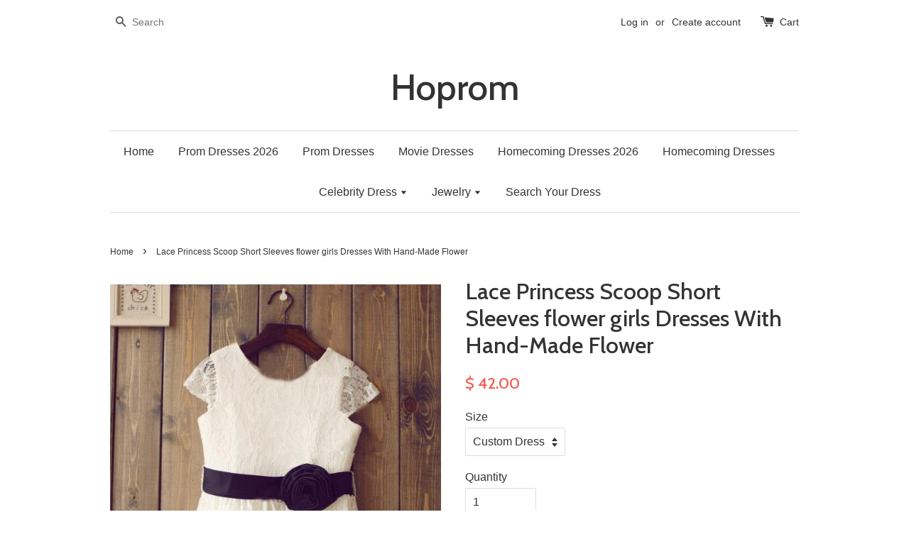

--- FILE ---
content_type: text/html; charset=utf-8
request_url: https://www.hoprom.com/products/lace-princess-scoop-short-sleeves-flower-girls-dresses-with-hand-made-flower
body_size: 16193
content:
<!doctype html>
<!--[if lt IE 7]><html class="no-js lt-ie9 lt-ie8 lt-ie7" lang="en"> <![endif]-->
<!--[if IE 7]><html class="no-js lt-ie9 lt-ie8" lang="en"> <![endif]-->
<!--[if IE 8]><html class="no-js lt-ie9" lang="en"> <![endif]-->
<!--[if IE 9 ]><html class="ie9 no-js"> <![endif]-->
<!--[if (gt IE 9)|!(IE)]><!--> <html class="no-js"> <!--<![endif]-->
<head>

  <!-- Basic page needs ================================================== -->
  <meta charset="utf-8">
  <meta http-equiv="X-UA-Compatible" content="IE=edge,chrome=1">

  

  <!-- Title and description ================================================== -->
  <title>
  Lace Princess Scoop Short Sleeves flower girls Dresses With Hand-Made  &ndash; Hoprom
  </title>

  
  <meta name="description" content="Dear friends, We offer the standard size or customized size for dresses.For the orders with the standard size, please check our size chart carefully.This dress could be custom made, there are no extra cost to do custom size or color.Custom-made Dress Need Size:1.Full Bust:=____________ inches.2.Waist: =_______________ ">
  

  <!-- Social meta ================================================== -->
  

  <meta property="og:type" content="product">
  <meta property="og:title" content="Lace Princess Scoop Short Sleeves flower girls Dresses With Hand-Made Flower">
  <meta property="og:url" content="https://www.hoprom.com/products/lace-princess-scoop-short-sleeves-flower-girls-dresses-with-hand-made-flower">
  
  <meta property="og:image" content="http://www.hoprom.com/cdn/shop/products/fg_1238_grande.jpg?v=1571439164">
  <meta property="og:image:secure_url" content="https://www.hoprom.com/cdn/shop/products/fg_1238_grande.jpg?v=1571439164">
  
  <meta property="og:image" content="http://www.hoprom.com/cdn/shop/products/fg_1238.1_grande.jpg?v=1571439164">
  <meta property="og:image:secure_url" content="https://www.hoprom.com/cdn/shop/products/fg_1238.1_grande.jpg?v=1571439164">
  
  <meta property="og:image" content="http://www.hoprom.com/cdn/shop/products/dress_measure_e4821b78-46b8-455c-bce5-af1f8681fd5d_grande.jpg?v=1571439164">
  <meta property="og:image:secure_url" content="https://www.hoprom.com/cdn/shop/products/dress_measure_e4821b78-46b8-455c-bce5-af1f8681fd5d_grande.jpg?v=1571439164">
  
  <meta property="og:price:amount" content="42.00">
  <meta property="og:price:currency" content="USD">


  <meta property="og:description" content="Dear friends, We offer the standard size or customized size for dresses.For the orders with the standard size, please check our size chart carefully.This dress could be custom made, there are no extra cost to do custom size or color.Custom-made Dress Need Size:1.Full Bust:=____________ inches.2.Waist: =_______________ ">

<meta property="og:site_name" content="Hoprom">



<meta name="twitter:card" content="summary">




  <meta name="twitter:title" content="Lace Princess Scoop Short Sleeves flower girls Dresses With Hand-Made Flower">
  <meta name="twitter:description" content="Dear friends, We offer the standard size or customized size for dresses.For the orders with the standard size, please check our size chart carefully.This dress could be custom made, there are no extra cost to do custom size or color.Custom-made Dress Need Size:1.Full Bust:=____________ inches.2.Waist: =_______________ inches.3.Hips: = ________________ inches.4.Height">
  <meta name="twitter:image" content="https://www.hoprom.com/cdn/shop/products/fg_1238_medium.jpg?v=1571439164">
  <meta name="twitter:image:width" content="240">
  <meta name="twitter:image:height" content="240">



  <!-- Helpers ================================================== -->
  <link rel="canonical" href="https://www.hoprom.com/products/lace-princess-scoop-short-sleeves-flower-girls-dresses-with-hand-made-flower">
  <meta name="viewport" content="width=device-width,initial-scale=1">
  <meta name="theme-color" content="#f45b4f">

  <!-- CSS ================================================== -->
  <link href="//www.hoprom.com/cdn/shop/t/1/assets/timber.scss.css?v=59741138635541961901720485689" rel="stylesheet" type="text/css" media="all" />
  <link href="//www.hoprom.com/cdn/shop/t/1/assets/theme.scss.css?v=180715449058711259961720485689" rel="stylesheet" type="text/css" media="all" />

  

  
    
    
    <link href="//fonts.googleapis.com/css?family=Cabin:500" rel="stylesheet" type="text/css" media="all" />
  




  <!-- Header hook for plugins ================================================== -->
  <script>window.performance && window.performance.mark && window.performance.mark('shopify.content_for_header.start');</script><meta id="shopify-digital-wallet" name="shopify-digital-wallet" content="/11223268/digital_wallets/dialog">
<link rel="alternate" type="application/json+oembed" href="https://www.hoprom.com/products/lace-princess-scoop-short-sleeves-flower-girls-dresses-with-hand-made-flower.oembed">
<script async="async" src="/checkouts/internal/preloads.js?locale=en-US"></script>
<script id="shopify-features" type="application/json">{"accessToken":"8dfd3f3b2ab160a58222d803d6fac73c","betas":["rich-media-storefront-analytics"],"domain":"www.hoprom.com","predictiveSearch":true,"shopId":11223268,"locale":"en"}</script>
<script>var Shopify = Shopify || {};
Shopify.shop = "hoprom.myshopify.com";
Shopify.locale = "en";
Shopify.currency = {"active":"USD","rate":"1.0"};
Shopify.country = "US";
Shopify.theme = {"name":"launchpad-star","id":84442563,"schema_name":null,"schema_version":null,"theme_store_id":null,"role":"main"};
Shopify.theme.handle = "null";
Shopify.theme.style = {"id":null,"handle":null};
Shopify.cdnHost = "www.hoprom.com/cdn";
Shopify.routes = Shopify.routes || {};
Shopify.routes.root = "/";</script>
<script type="module">!function(o){(o.Shopify=o.Shopify||{}).modules=!0}(window);</script>
<script>!function(o){function n(){var o=[];function n(){o.push(Array.prototype.slice.apply(arguments))}return n.q=o,n}var t=o.Shopify=o.Shopify||{};t.loadFeatures=n(),t.autoloadFeatures=n()}(window);</script>
<script id="shop-js-analytics" type="application/json">{"pageType":"product"}</script>
<script defer="defer" async type="module" src="//www.hoprom.com/cdn/shopifycloud/shop-js/modules/v2/client.init-shop-cart-sync_CG-L-Qzi.en.esm.js"></script>
<script defer="defer" async type="module" src="//www.hoprom.com/cdn/shopifycloud/shop-js/modules/v2/chunk.common_B8yXDTDb.esm.js"></script>
<script type="module">
  await import("//www.hoprom.com/cdn/shopifycloud/shop-js/modules/v2/client.init-shop-cart-sync_CG-L-Qzi.en.esm.js");
await import("//www.hoprom.com/cdn/shopifycloud/shop-js/modules/v2/chunk.common_B8yXDTDb.esm.js");

  window.Shopify.SignInWithShop?.initShopCartSync?.({"fedCMEnabled":true,"windoidEnabled":true});

</script>
<script>(function() {
  var isLoaded = false;
  function asyncLoad() {
    if (isLoaded) return;
    isLoaded = true;
    var urls = ["\/\/staticw2.yotpo.com\/pEnoTSVdn2r6UtcMyHw1ZVfawbgHm782fwO6aoZF\/widget.js?shop=hoprom.myshopify.com"];
    for (var i = 0; i < urls.length; i++) {
      var s = document.createElement('script');
      s.type = 'text/javascript';
      s.async = true;
      s.src = urls[i];
      var x = document.getElementsByTagName('script')[0];
      x.parentNode.insertBefore(s, x);
    }
  };
  if(window.attachEvent) {
    window.attachEvent('onload', asyncLoad);
  } else {
    window.addEventListener('load', asyncLoad, false);
  }
})();</script>
<script id="__st">var __st={"a":11223268,"offset":-28800,"reqid":"b7d15701-6c3f-4c2a-91d3-86c1732bc642-1768235725","pageurl":"www.hoprom.com\/products\/lace-princess-scoop-short-sleeves-flower-girls-dresses-with-hand-made-flower","u":"cdc768adc5f1","p":"product","rtyp":"product","rid":774621626414};</script>
<script>window.ShopifyPaypalV4VisibilityTracking = true;</script>
<script id="captcha-bootstrap">!function(){'use strict';const t='contact',e='account',n='new_comment',o=[[t,t],['blogs',n],['comments',n],[t,'customer']],c=[[e,'customer_login'],[e,'guest_login'],[e,'recover_customer_password'],[e,'create_customer']],r=t=>t.map((([t,e])=>`form[action*='/${t}']:not([data-nocaptcha='true']) input[name='form_type'][value='${e}']`)).join(','),a=t=>()=>t?[...document.querySelectorAll(t)].map((t=>t.form)):[];function s(){const t=[...o],e=r(t);return a(e)}const i='password',u='form_key',d=['recaptcha-v3-token','g-recaptcha-response','h-captcha-response',i],f=()=>{try{return window.sessionStorage}catch{return}},m='__shopify_v',_=t=>t.elements[u];function p(t,e,n=!1){try{const o=window.sessionStorage,c=JSON.parse(o.getItem(e)),{data:r}=function(t){const{data:e,action:n}=t;return t[m]||n?{data:e,action:n}:{data:t,action:n}}(c);for(const[e,n]of Object.entries(r))t.elements[e]&&(t.elements[e].value=n);n&&o.removeItem(e)}catch(o){console.error('form repopulation failed',{error:o})}}const l='form_type',E='cptcha';function T(t){t.dataset[E]=!0}const w=window,h=w.document,L='Shopify',v='ce_forms',y='captcha';let A=!1;((t,e)=>{const n=(g='f06e6c50-85a8-45c8-87d0-21a2b65856fe',I='https://cdn.shopify.com/shopifycloud/storefront-forms-hcaptcha/ce_storefront_forms_captcha_hcaptcha.v1.5.2.iife.js',D={infoText:'Protected by hCaptcha',privacyText:'Privacy',termsText:'Terms'},(t,e,n)=>{const o=w[L][v],c=o.bindForm;if(c)return c(t,g,e,D).then(n);var r;o.q.push([[t,g,e,D],n]),r=I,A||(h.body.append(Object.assign(h.createElement('script'),{id:'captcha-provider',async:!0,src:r})),A=!0)});var g,I,D;w[L]=w[L]||{},w[L][v]=w[L][v]||{},w[L][v].q=[],w[L][y]=w[L][y]||{},w[L][y].protect=function(t,e){n(t,void 0,e),T(t)},Object.freeze(w[L][y]),function(t,e,n,w,h,L){const[v,y,A,g]=function(t,e,n){const i=e?o:[],u=t?c:[],d=[...i,...u],f=r(d),m=r(i),_=r(d.filter((([t,e])=>n.includes(e))));return[a(f),a(m),a(_),s()]}(w,h,L),I=t=>{const e=t.target;return e instanceof HTMLFormElement?e:e&&e.form},D=t=>v().includes(t);t.addEventListener('submit',(t=>{const e=I(t);if(!e)return;const n=D(e)&&!e.dataset.hcaptchaBound&&!e.dataset.recaptchaBound,o=_(e),c=g().includes(e)&&(!o||!o.value);(n||c)&&t.preventDefault(),c&&!n&&(function(t){try{if(!f())return;!function(t){const e=f();if(!e)return;const n=_(t);if(!n)return;const o=n.value;o&&e.removeItem(o)}(t);const e=Array.from(Array(32),(()=>Math.random().toString(36)[2])).join('');!function(t,e){_(t)||t.append(Object.assign(document.createElement('input'),{type:'hidden',name:u})),t.elements[u].value=e}(t,e),function(t,e){const n=f();if(!n)return;const o=[...t.querySelectorAll(`input[type='${i}']`)].map((({name:t})=>t)),c=[...d,...o],r={};for(const[a,s]of new FormData(t).entries())c.includes(a)||(r[a]=s);n.setItem(e,JSON.stringify({[m]:1,action:t.action,data:r}))}(t,e)}catch(e){console.error('failed to persist form',e)}}(e),e.submit())}));const S=(t,e)=>{t&&!t.dataset[E]&&(n(t,e.some((e=>e===t))),T(t))};for(const o of['focusin','change'])t.addEventListener(o,(t=>{const e=I(t);D(e)&&S(e,y())}));const B=e.get('form_key'),M=e.get(l),P=B&&M;t.addEventListener('DOMContentLoaded',(()=>{const t=y();if(P)for(const e of t)e.elements[l].value===M&&p(e,B);[...new Set([...A(),...v().filter((t=>'true'===t.dataset.shopifyCaptcha))])].forEach((e=>S(e,t)))}))}(h,new URLSearchParams(w.location.search),n,t,e,['guest_login'])})(!0,!0)}();</script>
<script integrity="sha256-4kQ18oKyAcykRKYeNunJcIwy7WH5gtpwJnB7kiuLZ1E=" data-source-attribution="shopify.loadfeatures" defer="defer" src="//www.hoprom.com/cdn/shopifycloud/storefront/assets/storefront/load_feature-a0a9edcb.js" crossorigin="anonymous"></script>
<script data-source-attribution="shopify.dynamic_checkout.dynamic.init">var Shopify=Shopify||{};Shopify.PaymentButton=Shopify.PaymentButton||{isStorefrontPortableWallets:!0,init:function(){window.Shopify.PaymentButton.init=function(){};var t=document.createElement("script");t.src="https://www.hoprom.com/cdn/shopifycloud/portable-wallets/latest/portable-wallets.en.js",t.type="module",document.head.appendChild(t)}};
</script>
<script data-source-attribution="shopify.dynamic_checkout.buyer_consent">
  function portableWalletsHideBuyerConsent(e){var t=document.getElementById("shopify-buyer-consent"),n=document.getElementById("shopify-subscription-policy-button");t&&n&&(t.classList.add("hidden"),t.setAttribute("aria-hidden","true"),n.removeEventListener("click",e))}function portableWalletsShowBuyerConsent(e){var t=document.getElementById("shopify-buyer-consent"),n=document.getElementById("shopify-subscription-policy-button");t&&n&&(t.classList.remove("hidden"),t.removeAttribute("aria-hidden"),n.addEventListener("click",e))}window.Shopify?.PaymentButton&&(window.Shopify.PaymentButton.hideBuyerConsent=portableWalletsHideBuyerConsent,window.Shopify.PaymentButton.showBuyerConsent=portableWalletsShowBuyerConsent);
</script>
<script data-source-attribution="shopify.dynamic_checkout.cart.bootstrap">document.addEventListener("DOMContentLoaded",(function(){function t(){return document.querySelector("shopify-accelerated-checkout-cart, shopify-accelerated-checkout")}if(t())Shopify.PaymentButton.init();else{new MutationObserver((function(e,n){t()&&(Shopify.PaymentButton.init(),n.disconnect())})).observe(document.body,{childList:!0,subtree:!0})}}));
</script>

<script>window.performance && window.performance.mark && window.performance.mark('shopify.content_for_header.end');</script>

  

<!--[if lt IE 9]>
<script src="//cdnjs.cloudflare.com/ajax/libs/html5shiv/3.7.2/html5shiv.min.js" type="text/javascript"></script>
<script src="//www.hoprom.com/cdn/shop/t/1/assets/respond.min.js?v=52248677837542619231452435461" type="text/javascript"></script>
<link href="//www.hoprom.com/cdn/shop/t/1/assets/respond-proxy.html" id="respond-proxy" rel="respond-proxy" />
<link href="//www.hoprom.com/search?q=6e3782f61a209f2b77c8c7a1a0292884" id="respond-redirect" rel="respond-redirect" />
<script src="//www.hoprom.com/search?q=6e3782f61a209f2b77c8c7a1a0292884" type="text/javascript"></script>
<![endif]-->



  <script src="//ajax.googleapis.com/ajax/libs/jquery/1.11.0/jquery.min.js" type="text/javascript"></script>
  <script src="//www.hoprom.com/cdn/shop/t/1/assets/modernizr.min.js?v=26620055551102246001452435460" type="text/javascript"></script>

  
  

<!-- BEGIN app block: shopify://apps/king-product-options-variant/blocks/app-embed/ce104259-52b1-4720-9ecf-76b34cae0401 -->
    
        <!-- BEGIN app snippet: option.v1 --><link href="//cdn.shopify.com/extensions/019b4e43-a383-7f0c-979c-7303d462adcd/king-product-options-variant-70/assets/ymq-option.css" rel="stylesheet" type="text/css" media="all" />
<link async href='https://option.ymq.cool/option/bottom.css' rel='stylesheet'> 
<style id="ymq-jsstyle"></style>
<script data-asyncLoad='asyncLoad' data-mbAt2ktK3Dmszf6K="mbAt2ktK3Dmszf6K">
    window.best_option = window.best_option || {}; 

    best_option.shop = `hoprom.myshopify.com`; 

    best_option.page = `product`; 

    best_option.ymq_option_branding = {}; 
      
        best_option.ymq_option_branding = {"button":{"--button-background-checked-color":"#000000","--button-background-color":"#FFFFFF","--button-background-disabled-color":"#FFFFFF","--button-border-checked-color":"#000000","--button-border-color":"#000000","--button-border-disabled-color":"#000000","--button-font-checked-color":"#FFFFFF","--button-font-disabled-color":"#cccccc","--button-font-color":"#000000","--button-border-radius":"4","--button-font-size":"16","--button-line-height":"20","--button-margin-l-r":"4","--button-margin-u-d":"4","--button-padding-l-r":"16","--button-padding-u-d":"10"},"radio":{"--radio-border-color":"#BBC1E1","--radio-border-checked-color":"#BBC1E1","--radio-border-disabled-color":"#BBC1E1","--radio-border-hover-color":"#BBC1E1","--radio-background-color":"#FFFFFF","--radio-background-checked-color":"#275EFE","--radio-background-disabled-color":"#E1E6F9","--radio-background-hover-color":"#FFFFFF","--radio-inner-color":"#E1E6F9","--radio-inner-checked-color":"#FFFFFF","--radio-inner-disabled-color":"#FFFFFF"},"input":{"--input-background-checked-color":"#FFFFFF","--input-background-color":"#FFFFFF","--input-border-checked-color":"#000000","--input-border-color":"#717171","--input-font-checked-color":"#000000","--input-font-color":"#000000","--input-border-radius":"4","--input-font-size":"14","--input-padding-l-r":"16","--input-padding-u-d":"9","--input-width":"100","--input-max-width":"400"},"select":{"--select-border-color":"#000000","--select-border-checked-color":"#000000","--select-background-color":"#FFFFFF","--select-background-checked-color":"#FFFFFF","--select-font-color":"#000000","--select-font-checked-color":"#000000","--select-option-background-color":"#FFFFFF","--select-option-background-checked-color":"#F5F9FF","--select-option-background-disabled-color":"#FFFFFF","--select-option-font-color":"#000000","--select-option-font-checked-color":"#000000","--select-option-font-disabled-color":"#CCCCCC","--select-padding-u-d":"9","--select-padding-l-r":"16","--select-option-padding-u-d":"9","--select-option-padding-l-r":"16","--select-width":"100","--select-max-width":"400","--select-font-size":"14","--select-border-radius":"0"},"multiple":{"--multiple-background-color":"#F5F9FF","--multiple-font-color":"#000000","--multiple-padding-u-d":"2","--multiple-padding-l-r":"8","--multiple-font-size":"12","--multiple-border-radius":"0"},"img":{"--img-border-color":"#E1E1E1","--img-border-checked-color":"#000000","--img-border-disabled-color":"#000000","--img-width":"50","--img-height":"50","--img-margin-u-d":"2","--img-margin-l-r":"2","--img-border-radius":"4"},"upload":{"--upload-background-color":"#409EFF","--upload-font-color":"#FFFFFF","--upload-border-color":"#409EFF","--upload-padding-u-d":"12","--upload-padding-l-r":"20","--upload-font-size":"12","--upload-border-radius":"4"},"cart":{"--cart-border-color":"#000000","--buy-border-color":"#000000","--cart-border-hover-color":"#000000","--buy-border-hover-color":"#000000","--cart-background-color":"#000000","--buy-background-color":"#000000","--cart-background-hover-color":"#000000","--buy-background-hover-color":"#000000","--cart-font-color":"#FFFFFF","--buy-font-color":"#FFFFFF","--cart-font-hover-color":"#FFFFFF","--buy-font-hover-color":"#FFFFFF","--cart-padding-u-d":"12","--cart-padding-l-r":"16","--buy-padding-u-d":"12","--buy-padding-l-r":"16","--cart-margin-u-d":"4","--cart-margin-l-r":"0","--buy-margin-u-d":"4","--buy-margin-l-r":"0","--cart-width":"100","--cart-max-width":"800","--buy-width":"100","--buy-max-width":"800","--cart-font-size":"14","--cart-border-radius":"0","--buy-font-size":"14","--buy-border-radius":"0"},"quantity":{"--quantity-border-color":"#A6A3A3","--quantity-font-color":"#000000","--quantity-background-color":"#FFFFFF","--quantity-width":"150","--quantity-height":"40","--quantity-font-size":"14","--quantity-border-radius":"0"},"global":{"--global-title-color":"#000000","--global-help-color":"#000000","--global-error-color":"#DC3545","--global-title-font-size":"14","--global-help-font-size":"12","--global-error-font-size":"12","--global-margin-top":"0","--global-margin-bottom":"20","--global-margin-left":"0","--global-margin-right":"0","--global-title-margin-top":"0","--global-title-margin-bottom":"5","--global-title-margin-left":"0","--global-title-margin-right":"0","--global-help-margin-top":"5","--global-help-margin-bottom":"0","--global-help-margin-left":"0","--global-help-margin-right":"0","--global-error-margin-top":"5","--global-error-margin-bottom":"0","--global-error-margin-left":"0","--global-error-margin-right":"0"},"discount":{"--new-discount-normal-color":"#1878B9","--new-discount-error-color":"#E22120","--new-discount-layout":"flex-end"},"lan":{"require":"This is a required field.","email":"Please enter a valid email address.","phone":"Please enter the correct phone.","number":"Please enter an number.","integer":"Please enter an integer.","min_char":"Please enter no less than %s characters.","max_char":"Please enter no more than %s characters.","max_s":"Please choose less than %s options.","min_s":"Please choose more than %s options.","total_s":"Please choose %s options.","min":"Please enter no less than %s.","max":"Please enter no more than %s.","currency":"USD","sold_out":"sold out","please_choose":"Please choose","add_to_cart":"ADD TO CART","buy_it_now":"BUY IT NOW","add_price_text":"Selection will add %s to the price","discount_code":"Discount code","application":"Apply","discount_error1":"Enter a valid discount code","discount_error2":"discount code isn't valid for the items in your cart"},"price":{"--price-border-color":"#000000","--price-background-color":"#FFFFFF","--price-font-color":"#000000","--price-price-font-color":"#03de90","--price-padding-u-d":"9","--price-padding-l-r":"16","--price-width":"100","--price-max-width":"400","--price-font-size":"14","--price-border-radius":"0"},"extra":{"is_show":"0","plan":"0","quantity-box":"0","price-value":"3,4,15,6,16,7","variant-original-margin-bottom":"15","strong-dorp-down":0,"radio-unchecked":1,"close-cart-rate":1,"automic-swatch-ajax":1,"img-option-bigger":0,"add-button-reload":1,"version":200,"img_cdn":1,"show_wholesale_pricing_fixed":0,"real-time-upload":1,"buy-now-new":1,"option_value_split":", ","form-box-new":1,"open-theme-ajax-cart":1,"open-theme-buy-now":1,"condition-not-free":1,"value-qty-not-free":1}}; 
     
        
    best_option.product = {"id":774621626414,"title":"Lace Princess Scoop Short Sleeves flower girls Dresses With Hand-Made Flower","handle":"lace-princess-scoop-short-sleeves-flower-girls-dresses-with-hand-made-flower","description":"\u003cp\u003e\u003cbr\u003eDear friends, We offer the standard size or customized size for dresses.\u003cbr\u003e\u003cbr\u003eFor the orders with the standard size, please check our size chart carefully.\u003cbr\u003e\u003cbr\u003eThis dress could be custom made, there are no extra cost to do custom size or color.\u003cbr\u003e\u003cbr\u003eCustom-made Dress Need Size:\u003cbr\u003e\u003cbr\u003e1.Full Bust:=____________ inches.\u003cbr\u003e\u003cbr\u003e2.Waist: =_______________ inches.\u003cbr\u003e\u003cbr\u003e3.Hips: = ________________ inches.\u003cbr\u003e\u003cbr\u003e4.Height head to floor (without shoes):=_________ inches\u003c\/p\u003e","published_at":"2016-01-23T05:14:00-08:00","created_at":"2018-08-16T18:10:29-07:00","vendor":"Hoprom","type":"dresses","tags":["Flower Girl Dress","Flower Girl Dresses"],"price":4200,"price_min":4200,"price_max":4200,"available":true,"price_varies":false,"compare_at_price":null,"compare_at_price_min":0,"compare_at_price_max":0,"compare_at_price_varies":false,"variants":[{"id":8320765624366,"title":"Custom Dress","option1":"Custom Dress","option2":null,"option3":null,"sku":"","requires_shipping":true,"taxable":false,"featured_image":null,"available":true,"name":"Lace Princess Scoop Short Sleeves flower girls Dresses With Hand-Made Flower - Custom Dress","public_title":"Custom Dress","options":["Custom Dress"],"price":4200,"weight":0,"compare_at_price":null,"inventory_quantity":1,"inventory_management":null,"inventory_policy":"deny","barcode":"","requires_selling_plan":false,"selling_plan_allocations":[]},{"id":8320765657134,"title":"T3","option1":"T3","option2":null,"option3":null,"sku":"","requires_shipping":true,"taxable":true,"featured_image":null,"available":true,"name":"Lace Princess Scoop Short Sleeves flower girls Dresses With Hand-Made Flower - T3","public_title":"T3","options":["T3"],"price":4200,"weight":0,"compare_at_price":null,"inventory_quantity":1,"inventory_management":null,"inventory_policy":"deny","barcode":"","requires_selling_plan":false,"selling_plan_allocations":[]},{"id":8320765689902,"title":"T4","option1":"T4","option2":null,"option3":null,"sku":"","requires_shipping":true,"taxable":true,"featured_image":null,"available":true,"name":"Lace Princess Scoop Short Sleeves flower girls Dresses With Hand-Made Flower - T4","public_title":"T4","options":["T4"],"price":4200,"weight":0,"compare_at_price":null,"inventory_quantity":1,"inventory_management":null,"inventory_policy":"deny","barcode":"","requires_selling_plan":false,"selling_plan_allocations":[]},{"id":8320765722670,"title":"T5","option1":"T5","option2":null,"option3":null,"sku":"","requires_shipping":true,"taxable":true,"featured_image":null,"available":true,"name":"Lace Princess Scoop Short Sleeves flower girls Dresses With Hand-Made Flower - T5","public_title":"T5","options":["T5"],"price":4200,"weight":0,"compare_at_price":null,"inventory_quantity":1,"inventory_management":null,"inventory_policy":"deny","barcode":"","requires_selling_plan":false,"selling_plan_allocations":[]},{"id":8320765755438,"title":"T6","option1":"T6","option2":null,"option3":null,"sku":"","requires_shipping":true,"taxable":true,"featured_image":null,"available":true,"name":"Lace Princess Scoop Short Sleeves flower girls Dresses With Hand-Made Flower - T6","public_title":"T6","options":["T6"],"price":4200,"weight":0,"compare_at_price":null,"inventory_quantity":1,"inventory_management":null,"inventory_policy":"deny","barcode":"","requires_selling_plan":false,"selling_plan_allocations":[]},{"id":8320765788206,"title":"T7","option1":"T7","option2":null,"option3":null,"sku":"","requires_shipping":true,"taxable":true,"featured_image":null,"available":true,"name":"Lace Princess Scoop Short Sleeves flower girls Dresses With Hand-Made Flower - T7","public_title":"T7","options":["T7"],"price":4200,"weight":0,"compare_at_price":null,"inventory_quantity":1,"inventory_management":null,"inventory_policy":"deny","barcode":"","requires_selling_plan":false,"selling_plan_allocations":[]},{"id":8320765820974,"title":"T8","option1":"T8","option2":null,"option3":null,"sku":"","requires_shipping":true,"taxable":true,"featured_image":null,"available":true,"name":"Lace Princess Scoop Short Sleeves flower girls Dresses With Hand-Made Flower - T8","public_title":"T8","options":["T8"],"price":4200,"weight":0,"compare_at_price":null,"inventory_quantity":1,"inventory_management":null,"inventory_policy":"deny","barcode":"","requires_selling_plan":false,"selling_plan_allocations":[]},{"id":8320765853742,"title":"T9","option1":"T9","option2":null,"option3":null,"sku":"","requires_shipping":true,"taxable":true,"featured_image":null,"available":true,"name":"Lace Princess Scoop Short Sleeves flower girls Dresses With Hand-Made Flower - T9","public_title":"T9","options":["T9"],"price":4200,"weight":0,"compare_at_price":null,"inventory_quantity":1,"inventory_management":null,"inventory_policy":"deny","barcode":"","requires_selling_plan":false,"selling_plan_allocations":[]},{"id":8320765886510,"title":"T10","option1":"T10","option2":null,"option3":null,"sku":"","requires_shipping":true,"taxable":true,"featured_image":null,"available":true,"name":"Lace Princess Scoop Short Sleeves flower girls Dresses With Hand-Made Flower - T10","public_title":"T10","options":["T10"],"price":4200,"weight":0,"compare_at_price":null,"inventory_quantity":1,"inventory_management":null,"inventory_policy":"deny","barcode":"","requires_selling_plan":false,"selling_plan_allocations":[]}],"images":["\/\/www.hoprom.com\/cdn\/shop\/products\/fg_1238.jpg?v=1571439164","\/\/www.hoprom.com\/cdn\/shop\/products\/fg_1238.1.jpg?v=1571439164","\/\/www.hoprom.com\/cdn\/shop\/products\/dress_measure_e4821b78-46b8-455c-bce5-af1f8681fd5d.jpg?v=1571439164"],"featured_image":"\/\/www.hoprom.com\/cdn\/shop\/products\/fg_1238.jpg?v=1571439164","options":["Size"],"media":[{"alt":null,"id":1238746857518,"position":1,"preview_image":{"aspect_ratio":0.735,"height":781,"width":574,"src":"\/\/www.hoprom.com\/cdn\/shop\/products\/fg_1238.jpg?v=1571439164"},"aspect_ratio":0.735,"height":781,"media_type":"image","src":"\/\/www.hoprom.com\/cdn\/shop\/products\/fg_1238.jpg?v=1571439164","width":574},{"alt":null,"id":1238746791982,"position":2,"preview_image":{"aspect_ratio":0.753,"height":761,"width":573,"src":"\/\/www.hoprom.com\/cdn\/shop\/products\/fg_1238.1.jpg?v=1571439164"},"aspect_ratio":0.753,"height":761,"media_type":"image","src":"\/\/www.hoprom.com\/cdn\/shop\/products\/fg_1238.1.jpg?v=1571439164","width":573},{"alt":null,"id":1238746726446,"position":3,"preview_image":{"aspect_ratio":1.212,"height":656,"width":795,"src":"\/\/www.hoprom.com\/cdn\/shop\/products\/dress_measure_e4821b78-46b8-455c-bce5-af1f8681fd5d.jpg?v=1571439164"},"aspect_ratio":1.212,"height":656,"media_type":"image","src":"\/\/www.hoprom.com\/cdn\/shop\/products\/dress_measure_e4821b78-46b8-455c-bce5-af1f8681fd5d.jpg?v=1571439164","width":795}],"requires_selling_plan":false,"selling_plan_groups":[],"content":"\u003cp\u003e\u003cbr\u003eDear friends, We offer the standard size or customized size for dresses.\u003cbr\u003e\u003cbr\u003eFor the orders with the standard size, please check our size chart carefully.\u003cbr\u003e\u003cbr\u003eThis dress could be custom made, there are no extra cost to do custom size or color.\u003cbr\u003e\u003cbr\u003eCustom-made Dress Need Size:\u003cbr\u003e\u003cbr\u003e1.Full Bust:=____________ inches.\u003cbr\u003e\u003cbr\u003e2.Waist: =_______________ inches.\u003cbr\u003e\u003cbr\u003e3.Hips: = ________________ inches.\u003cbr\u003e\u003cbr\u003e4.Height head to floor (without shoes):=_________ inches\u003c\/p\u003e"}; 

    best_option.ymq_has_only_default_variant = true; 
     
        best_option.ymq_has_only_default_variant = false; 
     

    
        best_option.ymq_status = {}; 
         

        best_option.ymq_variantjson = {}; 
         

        best_option.ymq_option_data = {}; 
        

        best_option.ymq_option_condition = {}; 
         
            
    


    best_option.product_collections = {};
    
        best_option.product_collections[34318811182] = {"id":34318811182,"handle":"flower-girl-dresses","updated_at":"2024-03-20T11:58:07-07:00","published_at":"2018-08-13T22:49:52-07:00","sort_order":"best-selling","template_suffix":null,"published_scope":"web","title":"Flower Girl Dresses","body_html":"\u003ci data-bm=\"49\"\u003e\u003ci class=\"01\"\u003eShop for flower girl dresses, thousands\u003c\/i\u003e\u003cspan\u003e \u003c\/span\u003e\u003ci class=\"01\"\u003eof\u003c\/i\u003e\u003cspan\u003e \u003c\/span\u003e\u003ci class=\"01\"\u003eunique\u003c\/i\u003e\u003cspan\u003e \u003c\/span\u003e\u003ci class=\"01\"\u003eoptions\u003c\/i\u003e\u003cspan\u003e \u003c\/span\u003e\u003ci class=\"01\"\u003eto\u003c\/i\u003e\u003cspan\u003e \u003c\/span\u003e\u003ci class=\"01 hover_target\"\u003echoose, at reasonable prices.\u003c\/i\u003e\u003c\/i\u003e"};
    


    best_option.ymq_template_options = {};
    best_option.ymq_option_template = {};
    best_option.ymq_option_template_condition = {}; 
    
    
    

    
        best_option.ymq_option_template_sort = false;
    

    
        best_option.ymq_option_template_sort_before = false;
    
    
    
    best_option.ymq_option_template_c_t = {};
    best_option.ymq_option_template_condition_c_t = {};
    best_option.ymq_option_template_assign_c_t = {};
    
    

    

    
</script>
<script src="https://cdn.shopify.com/extensions/019b4e43-a383-7f0c-979c-7303d462adcd/king-product-options-variant-70/assets/spotlight.js" defer></script>

    <script src="https://cdn.shopify.com/extensions/019b4e43-a383-7f0c-979c-7303d462adcd/king-product-options-variant-70/assets/best-options.js" defer></script>
<!-- END app snippet -->
    


<!-- END app block --><link href="https://monorail-edge.shopifysvc.com" rel="dns-prefetch">
<script>(function(){if ("sendBeacon" in navigator && "performance" in window) {try {var session_token_from_headers = performance.getEntriesByType('navigation')[0].serverTiming.find(x => x.name == '_s').description;} catch {var session_token_from_headers = undefined;}var session_cookie_matches = document.cookie.match(/_shopify_s=([^;]*)/);var session_token_from_cookie = session_cookie_matches && session_cookie_matches.length === 2 ? session_cookie_matches[1] : "";var session_token = session_token_from_headers || session_token_from_cookie || "";function handle_abandonment_event(e) {var entries = performance.getEntries().filter(function(entry) {return /monorail-edge.shopifysvc.com/.test(entry.name);});if (!window.abandonment_tracked && entries.length === 0) {window.abandonment_tracked = true;var currentMs = Date.now();var navigation_start = performance.timing.navigationStart;var payload = {shop_id: 11223268,url: window.location.href,navigation_start,duration: currentMs - navigation_start,session_token,page_type: "product"};window.navigator.sendBeacon("https://monorail-edge.shopifysvc.com/v1/produce", JSON.stringify({schema_id: "online_store_buyer_site_abandonment/1.1",payload: payload,metadata: {event_created_at_ms: currentMs,event_sent_at_ms: currentMs}}));}}window.addEventListener('pagehide', handle_abandonment_event);}}());</script>
<script id="web-pixels-manager-setup">(function e(e,d,r,n,o){if(void 0===o&&(o={}),!Boolean(null===(a=null===(i=window.Shopify)||void 0===i?void 0:i.analytics)||void 0===a?void 0:a.replayQueue)){var i,a;window.Shopify=window.Shopify||{};var t=window.Shopify;t.analytics=t.analytics||{};var s=t.analytics;s.replayQueue=[],s.publish=function(e,d,r){return s.replayQueue.push([e,d,r]),!0};try{self.performance.mark("wpm:start")}catch(e){}var l=function(){var e={modern:/Edge?\/(1{2}[4-9]|1[2-9]\d|[2-9]\d{2}|\d{4,})\.\d+(\.\d+|)|Firefox\/(1{2}[4-9]|1[2-9]\d|[2-9]\d{2}|\d{4,})\.\d+(\.\d+|)|Chrom(ium|e)\/(9{2}|\d{3,})\.\d+(\.\d+|)|(Maci|X1{2}).+ Version\/(15\.\d+|(1[6-9]|[2-9]\d|\d{3,})\.\d+)([,.]\d+|)( \(\w+\)|)( Mobile\/\w+|) Safari\/|Chrome.+OPR\/(9{2}|\d{3,})\.\d+\.\d+|(CPU[ +]OS|iPhone[ +]OS|CPU[ +]iPhone|CPU IPhone OS|CPU iPad OS)[ +]+(15[._]\d+|(1[6-9]|[2-9]\d|\d{3,})[._]\d+)([._]\d+|)|Android:?[ /-](13[3-9]|1[4-9]\d|[2-9]\d{2}|\d{4,})(\.\d+|)(\.\d+|)|Android.+Firefox\/(13[5-9]|1[4-9]\d|[2-9]\d{2}|\d{4,})\.\d+(\.\d+|)|Android.+Chrom(ium|e)\/(13[3-9]|1[4-9]\d|[2-9]\d{2}|\d{4,})\.\d+(\.\d+|)|SamsungBrowser\/([2-9]\d|\d{3,})\.\d+/,legacy:/Edge?\/(1[6-9]|[2-9]\d|\d{3,})\.\d+(\.\d+|)|Firefox\/(5[4-9]|[6-9]\d|\d{3,})\.\d+(\.\d+|)|Chrom(ium|e)\/(5[1-9]|[6-9]\d|\d{3,})\.\d+(\.\d+|)([\d.]+$|.*Safari\/(?![\d.]+ Edge\/[\d.]+$))|(Maci|X1{2}).+ Version\/(10\.\d+|(1[1-9]|[2-9]\d|\d{3,})\.\d+)([,.]\d+|)( \(\w+\)|)( Mobile\/\w+|) Safari\/|Chrome.+OPR\/(3[89]|[4-9]\d|\d{3,})\.\d+\.\d+|(CPU[ +]OS|iPhone[ +]OS|CPU[ +]iPhone|CPU IPhone OS|CPU iPad OS)[ +]+(10[._]\d+|(1[1-9]|[2-9]\d|\d{3,})[._]\d+)([._]\d+|)|Android:?[ /-](13[3-9]|1[4-9]\d|[2-9]\d{2}|\d{4,})(\.\d+|)(\.\d+|)|Mobile Safari.+OPR\/([89]\d|\d{3,})\.\d+\.\d+|Android.+Firefox\/(13[5-9]|1[4-9]\d|[2-9]\d{2}|\d{4,})\.\d+(\.\d+|)|Android.+Chrom(ium|e)\/(13[3-9]|1[4-9]\d|[2-9]\d{2}|\d{4,})\.\d+(\.\d+|)|Android.+(UC? ?Browser|UCWEB|U3)[ /]?(15\.([5-9]|\d{2,})|(1[6-9]|[2-9]\d|\d{3,})\.\d+)\.\d+|SamsungBrowser\/(5\.\d+|([6-9]|\d{2,})\.\d+)|Android.+MQ{2}Browser\/(14(\.(9|\d{2,})|)|(1[5-9]|[2-9]\d|\d{3,})(\.\d+|))(\.\d+|)|K[Aa][Ii]OS\/(3\.\d+|([4-9]|\d{2,})\.\d+)(\.\d+|)/},d=e.modern,r=e.legacy,n=navigator.userAgent;return n.match(d)?"modern":n.match(r)?"legacy":"unknown"}(),u="modern"===l?"modern":"legacy",c=(null!=n?n:{modern:"",legacy:""})[u],f=function(e){return[e.baseUrl,"/wpm","/b",e.hashVersion,"modern"===e.buildTarget?"m":"l",".js"].join("")}({baseUrl:d,hashVersion:r,buildTarget:u}),m=function(e){var d=e.version,r=e.bundleTarget,n=e.surface,o=e.pageUrl,i=e.monorailEndpoint;return{emit:function(e){var a=e.status,t=e.errorMsg,s=(new Date).getTime(),l=JSON.stringify({metadata:{event_sent_at_ms:s},events:[{schema_id:"web_pixels_manager_load/3.1",payload:{version:d,bundle_target:r,page_url:o,status:a,surface:n,error_msg:t},metadata:{event_created_at_ms:s}}]});if(!i)return console&&console.warn&&console.warn("[Web Pixels Manager] No Monorail endpoint provided, skipping logging."),!1;try{return self.navigator.sendBeacon.bind(self.navigator)(i,l)}catch(e){}var u=new XMLHttpRequest;try{return u.open("POST",i,!0),u.setRequestHeader("Content-Type","text/plain"),u.send(l),!0}catch(e){return console&&console.warn&&console.warn("[Web Pixels Manager] Got an unhandled error while logging to Monorail."),!1}}}}({version:r,bundleTarget:l,surface:e.surface,pageUrl:self.location.href,monorailEndpoint:e.monorailEndpoint});try{o.browserTarget=l,function(e){var d=e.src,r=e.async,n=void 0===r||r,o=e.onload,i=e.onerror,a=e.sri,t=e.scriptDataAttributes,s=void 0===t?{}:t,l=document.createElement("script"),u=document.querySelector("head"),c=document.querySelector("body");if(l.async=n,l.src=d,a&&(l.integrity=a,l.crossOrigin="anonymous"),s)for(var f in s)if(Object.prototype.hasOwnProperty.call(s,f))try{l.dataset[f]=s[f]}catch(e){}if(o&&l.addEventListener("load",o),i&&l.addEventListener("error",i),u)u.appendChild(l);else{if(!c)throw new Error("Did not find a head or body element to append the script");c.appendChild(l)}}({src:f,async:!0,onload:function(){if(!function(){var e,d;return Boolean(null===(d=null===(e=window.Shopify)||void 0===e?void 0:e.analytics)||void 0===d?void 0:d.initialized)}()){var d=window.webPixelsManager.init(e)||void 0;if(d){var r=window.Shopify.analytics;r.replayQueue.forEach((function(e){var r=e[0],n=e[1],o=e[2];d.publishCustomEvent(r,n,o)})),r.replayQueue=[],r.publish=d.publishCustomEvent,r.visitor=d.visitor,r.initialized=!0}}},onerror:function(){return m.emit({status:"failed",errorMsg:"".concat(f," has failed to load")})},sri:function(e){var d=/^sha384-[A-Za-z0-9+/=]+$/;return"string"==typeof e&&d.test(e)}(c)?c:"",scriptDataAttributes:o}),m.emit({status:"loading"})}catch(e){m.emit({status:"failed",errorMsg:(null==e?void 0:e.message)||"Unknown error"})}}})({shopId: 11223268,storefrontBaseUrl: "https://www.hoprom.com",extensionsBaseUrl: "https://extensions.shopifycdn.com/cdn/shopifycloud/web-pixels-manager",monorailEndpoint: "https://monorail-edge.shopifysvc.com/unstable/produce_batch",surface: "storefront-renderer",enabledBetaFlags: ["2dca8a86","a0d5f9d2"],webPixelsConfigList: [{"id":"shopify-app-pixel","configuration":"{}","eventPayloadVersion":"v1","runtimeContext":"STRICT","scriptVersion":"0450","apiClientId":"shopify-pixel","type":"APP","privacyPurposes":["ANALYTICS","MARKETING"]},{"id":"shopify-custom-pixel","eventPayloadVersion":"v1","runtimeContext":"LAX","scriptVersion":"0450","apiClientId":"shopify-pixel","type":"CUSTOM","privacyPurposes":["ANALYTICS","MARKETING"]}],isMerchantRequest: false,initData: {"shop":{"name":"Hoprom","paymentSettings":{"currencyCode":"USD"},"myshopifyDomain":"hoprom.myshopify.com","countryCode":"CN","storefrontUrl":"https:\/\/www.hoprom.com"},"customer":null,"cart":null,"checkout":null,"productVariants":[{"price":{"amount":42.0,"currencyCode":"USD"},"product":{"title":"Lace Princess Scoop Short Sleeves flower girls Dresses With Hand-Made Flower","vendor":"Hoprom","id":"774621626414","untranslatedTitle":"Lace Princess Scoop Short Sleeves flower girls Dresses With Hand-Made Flower","url":"\/products\/lace-princess-scoop-short-sleeves-flower-girls-dresses-with-hand-made-flower","type":"dresses"},"id":"8320765624366","image":{"src":"\/\/www.hoprom.com\/cdn\/shop\/products\/fg_1238.jpg?v=1571439164"},"sku":"","title":"Custom Dress","untranslatedTitle":"Custom Dress"},{"price":{"amount":42.0,"currencyCode":"USD"},"product":{"title":"Lace Princess Scoop Short Sleeves flower girls Dresses With Hand-Made Flower","vendor":"Hoprom","id":"774621626414","untranslatedTitle":"Lace Princess Scoop Short Sleeves flower girls Dresses With Hand-Made Flower","url":"\/products\/lace-princess-scoop-short-sleeves-flower-girls-dresses-with-hand-made-flower","type":"dresses"},"id":"8320765657134","image":{"src":"\/\/www.hoprom.com\/cdn\/shop\/products\/fg_1238.jpg?v=1571439164"},"sku":"","title":"T3","untranslatedTitle":"T3"},{"price":{"amount":42.0,"currencyCode":"USD"},"product":{"title":"Lace Princess Scoop Short Sleeves flower girls Dresses With Hand-Made Flower","vendor":"Hoprom","id":"774621626414","untranslatedTitle":"Lace Princess Scoop Short Sleeves flower girls Dresses With Hand-Made Flower","url":"\/products\/lace-princess-scoop-short-sleeves-flower-girls-dresses-with-hand-made-flower","type":"dresses"},"id":"8320765689902","image":{"src":"\/\/www.hoprom.com\/cdn\/shop\/products\/fg_1238.jpg?v=1571439164"},"sku":"","title":"T4","untranslatedTitle":"T4"},{"price":{"amount":42.0,"currencyCode":"USD"},"product":{"title":"Lace Princess Scoop Short Sleeves flower girls Dresses With Hand-Made Flower","vendor":"Hoprom","id":"774621626414","untranslatedTitle":"Lace Princess Scoop Short Sleeves flower girls Dresses With Hand-Made Flower","url":"\/products\/lace-princess-scoop-short-sleeves-flower-girls-dresses-with-hand-made-flower","type":"dresses"},"id":"8320765722670","image":{"src":"\/\/www.hoprom.com\/cdn\/shop\/products\/fg_1238.jpg?v=1571439164"},"sku":"","title":"T5","untranslatedTitle":"T5"},{"price":{"amount":42.0,"currencyCode":"USD"},"product":{"title":"Lace Princess Scoop Short Sleeves flower girls Dresses With Hand-Made Flower","vendor":"Hoprom","id":"774621626414","untranslatedTitle":"Lace Princess Scoop Short Sleeves flower girls Dresses With Hand-Made Flower","url":"\/products\/lace-princess-scoop-short-sleeves-flower-girls-dresses-with-hand-made-flower","type":"dresses"},"id":"8320765755438","image":{"src":"\/\/www.hoprom.com\/cdn\/shop\/products\/fg_1238.jpg?v=1571439164"},"sku":"","title":"T6","untranslatedTitle":"T6"},{"price":{"amount":42.0,"currencyCode":"USD"},"product":{"title":"Lace Princess Scoop Short Sleeves flower girls Dresses With Hand-Made Flower","vendor":"Hoprom","id":"774621626414","untranslatedTitle":"Lace Princess Scoop Short Sleeves flower girls Dresses With Hand-Made Flower","url":"\/products\/lace-princess-scoop-short-sleeves-flower-girls-dresses-with-hand-made-flower","type":"dresses"},"id":"8320765788206","image":{"src":"\/\/www.hoprom.com\/cdn\/shop\/products\/fg_1238.jpg?v=1571439164"},"sku":"","title":"T7","untranslatedTitle":"T7"},{"price":{"amount":42.0,"currencyCode":"USD"},"product":{"title":"Lace Princess Scoop Short Sleeves flower girls Dresses With Hand-Made Flower","vendor":"Hoprom","id":"774621626414","untranslatedTitle":"Lace Princess Scoop Short Sleeves flower girls Dresses With Hand-Made Flower","url":"\/products\/lace-princess-scoop-short-sleeves-flower-girls-dresses-with-hand-made-flower","type":"dresses"},"id":"8320765820974","image":{"src":"\/\/www.hoprom.com\/cdn\/shop\/products\/fg_1238.jpg?v=1571439164"},"sku":"","title":"T8","untranslatedTitle":"T8"},{"price":{"amount":42.0,"currencyCode":"USD"},"product":{"title":"Lace Princess Scoop Short Sleeves flower girls Dresses With Hand-Made Flower","vendor":"Hoprom","id":"774621626414","untranslatedTitle":"Lace Princess Scoop Short Sleeves flower girls Dresses With Hand-Made Flower","url":"\/products\/lace-princess-scoop-short-sleeves-flower-girls-dresses-with-hand-made-flower","type":"dresses"},"id":"8320765853742","image":{"src":"\/\/www.hoprom.com\/cdn\/shop\/products\/fg_1238.jpg?v=1571439164"},"sku":"","title":"T9","untranslatedTitle":"T9"},{"price":{"amount":42.0,"currencyCode":"USD"},"product":{"title":"Lace Princess Scoop Short Sleeves flower girls Dresses With Hand-Made Flower","vendor":"Hoprom","id":"774621626414","untranslatedTitle":"Lace Princess Scoop Short Sleeves flower girls Dresses With Hand-Made Flower","url":"\/products\/lace-princess-scoop-short-sleeves-flower-girls-dresses-with-hand-made-flower","type":"dresses"},"id":"8320765886510","image":{"src":"\/\/www.hoprom.com\/cdn\/shop\/products\/fg_1238.jpg?v=1571439164"},"sku":"","title":"T10","untranslatedTitle":"T10"}],"purchasingCompany":null},},"https://www.hoprom.com/cdn","7cecd0b6w90c54c6cpe92089d5m57a67346",{"modern":"","legacy":""},{"shopId":"11223268","storefrontBaseUrl":"https:\/\/www.hoprom.com","extensionBaseUrl":"https:\/\/extensions.shopifycdn.com\/cdn\/shopifycloud\/web-pixels-manager","surface":"storefront-renderer","enabledBetaFlags":"[\"2dca8a86\", \"a0d5f9d2\"]","isMerchantRequest":"false","hashVersion":"7cecd0b6w90c54c6cpe92089d5m57a67346","publish":"custom","events":"[[\"page_viewed\",{}],[\"product_viewed\",{\"productVariant\":{\"price\":{\"amount\":42.0,\"currencyCode\":\"USD\"},\"product\":{\"title\":\"Lace Princess Scoop Short Sleeves flower girls Dresses With Hand-Made Flower\",\"vendor\":\"Hoprom\",\"id\":\"774621626414\",\"untranslatedTitle\":\"Lace Princess Scoop Short Sleeves flower girls Dresses With Hand-Made Flower\",\"url\":\"\/products\/lace-princess-scoop-short-sleeves-flower-girls-dresses-with-hand-made-flower\",\"type\":\"dresses\"},\"id\":\"8320765624366\",\"image\":{\"src\":\"\/\/www.hoprom.com\/cdn\/shop\/products\/fg_1238.jpg?v=1571439164\"},\"sku\":\"\",\"title\":\"Custom Dress\",\"untranslatedTitle\":\"Custom Dress\"}}]]"});</script><script>
  window.ShopifyAnalytics = window.ShopifyAnalytics || {};
  window.ShopifyAnalytics.meta = window.ShopifyAnalytics.meta || {};
  window.ShopifyAnalytics.meta.currency = 'USD';
  var meta = {"product":{"id":774621626414,"gid":"gid:\/\/shopify\/Product\/774621626414","vendor":"Hoprom","type":"dresses","handle":"lace-princess-scoop-short-sleeves-flower-girls-dresses-with-hand-made-flower","variants":[{"id":8320765624366,"price":4200,"name":"Lace Princess Scoop Short Sleeves flower girls Dresses With Hand-Made Flower - Custom Dress","public_title":"Custom Dress","sku":""},{"id":8320765657134,"price":4200,"name":"Lace Princess Scoop Short Sleeves flower girls Dresses With Hand-Made Flower - T3","public_title":"T3","sku":""},{"id":8320765689902,"price":4200,"name":"Lace Princess Scoop Short Sleeves flower girls Dresses With Hand-Made Flower - T4","public_title":"T4","sku":""},{"id":8320765722670,"price":4200,"name":"Lace Princess Scoop Short Sleeves flower girls Dresses With Hand-Made Flower - T5","public_title":"T5","sku":""},{"id":8320765755438,"price":4200,"name":"Lace Princess Scoop Short Sleeves flower girls Dresses With Hand-Made Flower - T6","public_title":"T6","sku":""},{"id":8320765788206,"price":4200,"name":"Lace Princess Scoop Short Sleeves flower girls Dresses With Hand-Made Flower - T7","public_title":"T7","sku":""},{"id":8320765820974,"price":4200,"name":"Lace Princess Scoop Short Sleeves flower girls Dresses With Hand-Made Flower - T8","public_title":"T8","sku":""},{"id":8320765853742,"price":4200,"name":"Lace Princess Scoop Short Sleeves flower girls Dresses With Hand-Made Flower - T9","public_title":"T9","sku":""},{"id":8320765886510,"price":4200,"name":"Lace Princess Scoop Short Sleeves flower girls Dresses With Hand-Made Flower - T10","public_title":"T10","sku":""}],"remote":false},"page":{"pageType":"product","resourceType":"product","resourceId":774621626414,"requestId":"b7d15701-6c3f-4c2a-91d3-86c1732bc642-1768235725"}};
  for (var attr in meta) {
    window.ShopifyAnalytics.meta[attr] = meta[attr];
  }
</script>
<script class="analytics">
  (function () {
    var customDocumentWrite = function(content) {
      var jquery = null;

      if (window.jQuery) {
        jquery = window.jQuery;
      } else if (window.Checkout && window.Checkout.$) {
        jquery = window.Checkout.$;
      }

      if (jquery) {
        jquery('body').append(content);
      }
    };

    var hasLoggedConversion = function(token) {
      if (token) {
        return document.cookie.indexOf('loggedConversion=' + token) !== -1;
      }
      return false;
    }

    var setCookieIfConversion = function(token) {
      if (token) {
        var twoMonthsFromNow = new Date(Date.now());
        twoMonthsFromNow.setMonth(twoMonthsFromNow.getMonth() + 2);

        document.cookie = 'loggedConversion=' + token + '; expires=' + twoMonthsFromNow;
      }
    }

    var trekkie = window.ShopifyAnalytics.lib = window.trekkie = window.trekkie || [];
    if (trekkie.integrations) {
      return;
    }
    trekkie.methods = [
      'identify',
      'page',
      'ready',
      'track',
      'trackForm',
      'trackLink'
    ];
    trekkie.factory = function(method) {
      return function() {
        var args = Array.prototype.slice.call(arguments);
        args.unshift(method);
        trekkie.push(args);
        return trekkie;
      };
    };
    for (var i = 0; i < trekkie.methods.length; i++) {
      var key = trekkie.methods[i];
      trekkie[key] = trekkie.factory(key);
    }
    trekkie.load = function(config) {
      trekkie.config = config || {};
      trekkie.config.initialDocumentCookie = document.cookie;
      var first = document.getElementsByTagName('script')[0];
      var script = document.createElement('script');
      script.type = 'text/javascript';
      script.onerror = function(e) {
        var scriptFallback = document.createElement('script');
        scriptFallback.type = 'text/javascript';
        scriptFallback.onerror = function(error) {
                var Monorail = {
      produce: function produce(monorailDomain, schemaId, payload) {
        var currentMs = new Date().getTime();
        var event = {
          schema_id: schemaId,
          payload: payload,
          metadata: {
            event_created_at_ms: currentMs,
            event_sent_at_ms: currentMs
          }
        };
        return Monorail.sendRequest("https://" + monorailDomain + "/v1/produce", JSON.stringify(event));
      },
      sendRequest: function sendRequest(endpointUrl, payload) {
        // Try the sendBeacon API
        if (window && window.navigator && typeof window.navigator.sendBeacon === 'function' && typeof window.Blob === 'function' && !Monorail.isIos12()) {
          var blobData = new window.Blob([payload], {
            type: 'text/plain'
          });

          if (window.navigator.sendBeacon(endpointUrl, blobData)) {
            return true;
          } // sendBeacon was not successful

        } // XHR beacon

        var xhr = new XMLHttpRequest();

        try {
          xhr.open('POST', endpointUrl);
          xhr.setRequestHeader('Content-Type', 'text/plain');
          xhr.send(payload);
        } catch (e) {
          console.log(e);
        }

        return false;
      },
      isIos12: function isIos12() {
        return window.navigator.userAgent.lastIndexOf('iPhone; CPU iPhone OS 12_') !== -1 || window.navigator.userAgent.lastIndexOf('iPad; CPU OS 12_') !== -1;
      }
    };
    Monorail.produce('monorail-edge.shopifysvc.com',
      'trekkie_storefront_load_errors/1.1',
      {shop_id: 11223268,
      theme_id: 84442563,
      app_name: "storefront",
      context_url: window.location.href,
      source_url: "//www.hoprom.com/cdn/s/trekkie.storefront.05c509f133afcfb9f2a8aef7ef881fd109f9b92e.min.js"});

        };
        scriptFallback.async = true;
        scriptFallback.src = '//www.hoprom.com/cdn/s/trekkie.storefront.05c509f133afcfb9f2a8aef7ef881fd109f9b92e.min.js';
        first.parentNode.insertBefore(scriptFallback, first);
      };
      script.async = true;
      script.src = '//www.hoprom.com/cdn/s/trekkie.storefront.05c509f133afcfb9f2a8aef7ef881fd109f9b92e.min.js';
      first.parentNode.insertBefore(script, first);
    };
    trekkie.load(
      {"Trekkie":{"appName":"storefront","development":false,"defaultAttributes":{"shopId":11223268,"isMerchantRequest":null,"themeId":84442563,"themeCityHash":"13440380900918192139","contentLanguage":"en","currency":"USD","eventMetadataId":"b933baf6-e540-4558-998f-ef2785c3213f"},"isServerSideCookieWritingEnabled":true,"monorailRegion":"shop_domain","enabledBetaFlags":["65f19447"]},"Session Attribution":{},"S2S":{"facebookCapiEnabled":false,"source":"trekkie-storefront-renderer","apiClientId":580111}}
    );

    var loaded = false;
    trekkie.ready(function() {
      if (loaded) return;
      loaded = true;

      window.ShopifyAnalytics.lib = window.trekkie;

      var originalDocumentWrite = document.write;
      document.write = customDocumentWrite;
      try { window.ShopifyAnalytics.merchantGoogleAnalytics.call(this); } catch(error) {};
      document.write = originalDocumentWrite;

      window.ShopifyAnalytics.lib.page(null,{"pageType":"product","resourceType":"product","resourceId":774621626414,"requestId":"b7d15701-6c3f-4c2a-91d3-86c1732bc642-1768235725","shopifyEmitted":true});

      var match = window.location.pathname.match(/checkouts\/(.+)\/(thank_you|post_purchase)/)
      var token = match? match[1]: undefined;
      if (!hasLoggedConversion(token)) {
        setCookieIfConversion(token);
        window.ShopifyAnalytics.lib.track("Viewed Product",{"currency":"USD","variantId":8320765624366,"productId":774621626414,"productGid":"gid:\/\/shopify\/Product\/774621626414","name":"Lace Princess Scoop Short Sleeves flower girls Dresses With Hand-Made Flower - Custom Dress","price":"42.00","sku":"","brand":"Hoprom","variant":"Custom Dress","category":"dresses","nonInteraction":true,"remote":false},undefined,undefined,{"shopifyEmitted":true});
      window.ShopifyAnalytics.lib.track("monorail:\/\/trekkie_storefront_viewed_product\/1.1",{"currency":"USD","variantId":8320765624366,"productId":774621626414,"productGid":"gid:\/\/shopify\/Product\/774621626414","name":"Lace Princess Scoop Short Sleeves flower girls Dresses With Hand-Made Flower - Custom Dress","price":"42.00","sku":"","brand":"Hoprom","variant":"Custom Dress","category":"dresses","nonInteraction":true,"remote":false,"referer":"https:\/\/www.hoprom.com\/products\/lace-princess-scoop-short-sleeves-flower-girls-dresses-with-hand-made-flower"});
      }
    });


        var eventsListenerScript = document.createElement('script');
        eventsListenerScript.async = true;
        eventsListenerScript.src = "//www.hoprom.com/cdn/shopifycloud/storefront/assets/shop_events_listener-3da45d37.js";
        document.getElementsByTagName('head')[0].appendChild(eventsListenerScript);

})();</script>
<script
  defer
  src="https://www.hoprom.com/cdn/shopifycloud/perf-kit/shopify-perf-kit-3.0.3.min.js"
  data-application="storefront-renderer"
  data-shop-id="11223268"
  data-render-region="gcp-us-central1"
  data-page-type="product"
  data-theme-instance-id="84442563"
  data-theme-name=""
  data-theme-version=""
  data-monorail-region="shop_domain"
  data-resource-timing-sampling-rate="10"
  data-shs="true"
  data-shs-beacon="true"
  data-shs-export-with-fetch="true"
  data-shs-logs-sample-rate="1"
  data-shs-beacon-endpoint="https://www.hoprom.com/api/collect"
></script>
</head>

<body id="lace-princess-scoop-short-sleeves-flower-girls-dresses-with-hand-made" class="template-product" >

  <div class="header-bar">
  <div class="wrapper medium-down--hide">
    <div class="large--display-table">

      <div class="header-bar__left large--display-table-cell">

        

        

        
          
            <div class="header-bar__module header-bar__search">
              


  <form action="/search" method="get" class="header-bar__search-form clearfix" role="search">
    
    <button type="submit" class="btn icon-fallback-text header-bar__search-submit">
      <span class="icon icon-search" aria-hidden="true"></span>
      <span class="fallback-text">Search</span>
    </button>
    <input type="search" name="q" value="" aria-label="Search" class="header-bar__search-input" placeholder="Search">
  </form>


            </div>
          
        

      </div>

      <div class="header-bar__right large--display-table-cell">

        
          <ul class="header-bar__module header-bar__module--list">
            
              <li>
                <a href="/account/login" id="customer_login_link">Log in</a>
              </li>
              <li>
                or
              </li>
              <li>
                <a href="/account/register" id="customer_register_link">Create account</a>
              </li>
            
          </ul>
        

        <div class="header-bar__module">
          <span class="header-bar__sep" aria-hidden="true"></span>
          <a href="/cart" class="cart-page-link">
            <span class="icon icon-cart header-bar__cart-icon" aria-hidden="true"></span>
          </a>
        </div>

        <div class="header-bar__module">
          <a href="/cart" class="cart-page-link">
            Cart<span class="hidden-count">:</span>
            <span class="cart-count header-bar__cart-count hidden-count">0</span>
          </a>
        </div>

        
          
        

      </div>
    </div>
  </div>
  <div class="wrapper large--hide">
    <button type="button" class="mobile-nav-trigger" id="MobileNavTrigger">
      <span class="icon icon-hamburger" aria-hidden="true"></span>
      Menu
    </button>
    <a href="/cart" class="cart-page-link mobile-cart-page-link">
      <span class="icon icon-cart header-bar__cart-icon" aria-hidden="true"></span>
      Cart
      <span class="cart-count  hidden-count">0</span>
    </a>
  </div>
  <ul id="MobileNav" class="mobile-nav large--hide">
  
  
  
  <li class="mobile-nav__link" aria-haspopup="true">
    
      <a href="/" class="mobile-nav">
        Home
      </a>
    
  </li>
  
  
  <li class="mobile-nav__link" aria-haspopup="true">
    
      <a href="/collections/best-prom-dresses" class="mobile-nav">
        Prom Dresses 2026
      </a>
    
  </li>
  
  
  <li class="mobile-nav__link" aria-haspopup="true">
    
      <a href="/collections/prom-dresses" class="mobile-nav">
        Prom Dresses
      </a>
    
  </li>
  
  
  <li class="mobile-nav__link" aria-haspopup="true">
    
      <a href="/collections/movie-dresses" class="mobile-nav">
        Movie Dresses
      </a>
    
  </li>
  
  
  <li class="mobile-nav__link" aria-haspopup="true">
    
      <a href="/collections/best-homecoming-dresses" class="mobile-nav">
        Homecoming Dresses 2026
      </a>
    
  </li>
  
  
  <li class="mobile-nav__link" aria-haspopup="true">
    
      <a href="/collections/homecoming-dresses" class="mobile-nav">
        Homecoming Dresses
      </a>
    
  </li>
  
  
  <li class="mobile-nav__link" aria-haspopup="true">
    
      <a href="/collections/celebrity-dress" class="mobile-nav__sublist-trigger">
        Celebrity Dress
        <span class="icon-fallback-text mobile-nav__sublist-expand">
  <span class="icon icon-plus" aria-hidden="true"></span>
  <span class="fallback-text">+</span>
</span>
<span class="icon-fallback-text mobile-nav__sublist-contract">
  <span class="icon icon-minus" aria-hidden="true"></span>
  <span class="fallback-text">-</span>
</span>
      </a>
      <ul class="mobile-nav__sublist">  
        
          <li class="mobile-nav__sublist-link">
            <a href="/collections/selena-gomez">Selena Gomez</a>
          </li>
        
          <li class="mobile-nav__sublist-link">
            <a href="/collections/taylor-swift">Taylor Swift</a>
          </li>
        
          <li class="mobile-nav__sublist-link">
            <a href="/collections/jennifer-lopez">Jennifer Lopez</a>
          </li>
        
          <li class="mobile-nav__sublist-link">
            <a href="/collections/celebrity-dress">Other Celebrity</a>
          </li>
        
      </ul>
    
  </li>
  
  
  <li class="mobile-nav__link" aria-haspopup="true">
    
      <a href="/collections/jewelry" class="mobile-nav__sublist-trigger">
        Jewelry
        <span class="icon-fallback-text mobile-nav__sublist-expand">
  <span class="icon icon-plus" aria-hidden="true"></span>
  <span class="fallback-text">+</span>
</span>
<span class="icon-fallback-text mobile-nav__sublist-contract">
  <span class="icon icon-minus" aria-hidden="true"></span>
  <span class="fallback-text">-</span>
</span>
      </a>
      <ul class="mobile-nav__sublist">  
        
          <li class="mobile-nav__sublist-link">
            <a href="/collections/ldr">LDR</a>
          </li>
        
          <li class="mobile-nav__sublist-link">
            <a href="/collections/other-jewelry">Other Jewelry</a>
          </li>
        
      </ul>
    
  </li>
  
  
  <li class="mobile-nav__link" aria-haspopup="true">
    
      <a href="/search" class="mobile-nav">
        Search Your Dress
      </a>
    
  </li>
  

  
    
      <li class="mobile-nav__link">
        <a href="/account/login" id="customer_login_link">Log in</a>
      </li>
      
        <li class="mobile-nav__link">
          <a href="/account/register" id="customer_register_link">Create account</a>
        </li>
      
    
  
  
  <li class="mobile-nav__link">
    
      <div class="header-bar__module header-bar__search">
        


  <form action="/search" method="get" class="header-bar__search-form clearfix" role="search">
    
    <button type="submit" class="btn icon-fallback-text header-bar__search-submit">
      <span class="icon icon-search" aria-hidden="true"></span>
      <span class="fallback-text">Search</span>
    </button>
    <input type="search" name="q" value="" aria-label="Search" class="header-bar__search-input" placeholder="Search">
  </form>


      </div>
    
  </li>
  
</ul>

</div>


  <header class="site-header" role="banner">
    <div class="wrapper">

      

      <div class="grid--full">
        <div class="grid__item">
          
            <div class="h1 site-header__logo" itemscope itemtype="http://schema.org/Organization">
          
            
              <a href="/" itemprop="url">Hoprom</a>
            
          
            </div>
          
          
        </div>
      </div>
      <div class="grid--full medium-down--hide">
        <div class="grid__item">
          
<ul class="site-nav" id="AccessibleNav">
  
    
    
    
      <li >
        <a href="/" class="site-nav__link">Home</a>
      </li>
    
  
    
    
    
      <li >
        <a href="/collections/best-prom-dresses" class="site-nav__link">Prom Dresses 2026</a>
      </li>
    
  
    
    
    
      <li >
        <a href="/collections/prom-dresses" class="site-nav__link">Prom Dresses</a>
      </li>
    
  
    
    
    
      <li >
        <a href="/collections/movie-dresses" class="site-nav__link">Movie Dresses</a>
      </li>
    
  
    
    
    
      <li >
        <a href="/collections/best-homecoming-dresses" class="site-nav__link">Homecoming Dresses 2026</a>
      </li>
    
  
    
    
    
      <li >
        <a href="/collections/homecoming-dresses" class="site-nav__link">Homecoming Dresses</a>
      </li>
    
  
    
    
    
      <li class="site-nav--has-dropdown" aria-haspopup="true">
        <a href="/collections/celebrity-dress" class="site-nav__link">
          Celebrity Dress
          <span class="icon-fallback-text">
            <span class="icon icon-arrow-down" aria-hidden="true"></span>
          </span>
        </a>
        <ul class="site-nav__dropdown">
          
            <li>
              <a href="/collections/selena-gomez" class="site-nav__link">Selena Gomez</a>
            </li>
          
            <li>
              <a href="/collections/taylor-swift" class="site-nav__link">Taylor Swift</a>
            </li>
          
            <li>
              <a href="/collections/jennifer-lopez" class="site-nav__link">Jennifer Lopez</a>
            </li>
          
            <li>
              <a href="/collections/celebrity-dress" class="site-nav__link">Other Celebrity</a>
            </li>
          
        </ul>
      </li>
    
  
    
    
    
      <li class="site-nav--has-dropdown" aria-haspopup="true">
        <a href="/collections/jewelry" class="site-nav__link">
          Jewelry
          <span class="icon-fallback-text">
            <span class="icon icon-arrow-down" aria-hidden="true"></span>
          </span>
        </a>
        <ul class="site-nav__dropdown">
          
            <li>
              <a href="/collections/ldr" class="site-nav__link">LDR</a>
            </li>
          
            <li>
              <a href="/collections/other-jewelry" class="site-nav__link">Other Jewelry</a>
            </li>
          
        </ul>
      </li>
    
  
    
    
    
      <li >
        <a href="/search" class="site-nav__link">Search Your Dress</a>
      </li>
    
  
</ul>

        </div>
      </div>

      

    </div>
  </header>

  <main class="wrapper main-content" role="main">
    <div class="grid">
        <div class="grid__item">
          <div itemscope itemtype="http://schema.org/Product">

  <meta itemprop="url" content="https://www.hoprom.com/products/lace-princess-scoop-short-sleeves-flower-girls-dresses-with-hand-made-flower">
  <meta itemprop="image" content="//www.hoprom.com/cdn/shop/products/fg_1238_grande.jpg?v=1571439164">

  <div class="section-header section-header--breadcrumb">
    

<nav class="breadcrumb" role="navigation" aria-label="breadcrumbs">
  <a href="/" title="Back to the frontpage">Home</a>

  

    
    <span aria-hidden="true" class="breadcrumb__sep">&rsaquo;</span>
    <span>Lace Princess Scoop Short Sleeves flower girls Dresses With Hand-Made Flower</span>

  
</nav>


  </div>

  <div class="product-single">
    <div class="grid product-single__hero">
      <div class="grid__item large--one-half">

        

          <div class="product-single__photos" id="ProductPhoto">
            
            <img src="//www.hoprom.com/cdn/shop/products/fg_1238_1024x1024.jpg?v=1571439164" alt="Lace Princess Scoop Short Sleeves flower girls Dresses With Hand-Made Flower" id="ProductPhotoImg" data-image-id="2790388105262">
          </div>

          

            <ul class="product-single__thumbnails grid-uniform" id="ProductThumbs">
              
                <li class="grid__item large--one-third medium-down--one-third">
                  <a data-image-id="2790388105262" href="//www.hoprom.com/cdn/shop/products/fg_1238_1024x1024.jpg?v=1571439164" class="product-single__thumbnail">
                    <img src="//www.hoprom.com/cdn/shop/products/fg_1238_grande.jpg?v=1571439164" alt="Lace Princess Scoop Short Sleeves flower girls Dresses With Hand-Made Flower">
                  </a>
                </li>
              
                <li class="grid__item large--one-third medium-down--one-third">
                  <a data-image-id="2790388039726" href="//www.hoprom.com/cdn/shop/products/fg_1238.1_1024x1024.jpg?v=1571439164" class="product-single__thumbnail">
                    <img src="//www.hoprom.com/cdn/shop/products/fg_1238.1_grande.jpg?v=1571439164" alt="Lace Princess Scoop Short Sleeves flower girls Dresses With Hand-Made Flower">
                  </a>
                </li>
              
                <li class="grid__item large--one-third medium-down--one-third">
                  <a data-image-id="2790387449902" href="//www.hoprom.com/cdn/shop/products/dress_measure_e4821b78-46b8-455c-bce5-af1f8681fd5d_1024x1024.jpg?v=1571439164" class="product-single__thumbnail">
                    <img src="//www.hoprom.com/cdn/shop/products/dress_measure_e4821b78-46b8-455c-bce5-af1f8681fd5d_grande.jpg?v=1571439164" alt="Lace Princess Scoop Short Sleeves flower girls Dresses With Hand-Made Flower">
                  </a>
                </li>
              
            </ul>

          

        

        
        <ul class="gallery" class="hidden">
          
          <li data-image-id="2790388105262" class="gallery__item" data-mfp-src="//www.hoprom.com/cdn/shop/products/fg_1238_1024x1024.jpg?v=1571439164"></li>
          
          <li data-image-id="2790388039726" class="gallery__item" data-mfp-src="//www.hoprom.com/cdn/shop/products/fg_1238.1_1024x1024.jpg?v=1571439164"></li>
          
          <li data-image-id="2790387449902" class="gallery__item" data-mfp-src="//www.hoprom.com/cdn/shop/products/dress_measure_e4821b78-46b8-455c-bce5-af1f8681fd5d_1024x1024.jpg?v=1571439164"></li>
          
        </ul>
        

      </div>
      <div class="grid__item large--one-half">
        
        <h1 itemprop="name">Lace Princess Scoop Short Sleeves flower girls Dresses With Hand-Made Flower</h1>

        <div itemprop="offers" itemscope itemtype="http://schema.org/Offer">
          

          <meta itemprop="priceCurrency" content="USD">
          <link itemprop="availability" href="http://schema.org/InStock">

          <div class="product-single__prices">
            <span id="ProductPrice" class="product-single__price" itemprop="price">
              $ 42.00
            </span>

            
          </div>

          <form action="/cart/add" method="post" enctype="multipart/form-data" id="AddToCartForm">
            <select name="id" id="productSelect" class="product-single__variants">
              
                

                  <option  selected="selected"  data-sku="" value="8320765624366">Custom Dress - $ 42.00 USD</option>

                
              
                

                  <option  data-sku="" value="8320765657134">T3 - $ 42.00 USD</option>

                
              
                

                  <option  data-sku="" value="8320765689902">T4 - $ 42.00 USD</option>

                
              
                

                  <option  data-sku="" value="8320765722670">T5 - $ 42.00 USD</option>

                
              
                

                  <option  data-sku="" value="8320765755438">T6 - $ 42.00 USD</option>

                
              
                

                  <option  data-sku="" value="8320765788206">T7 - $ 42.00 USD</option>

                
              
                

                  <option  data-sku="" value="8320765820974">T8 - $ 42.00 USD</option>

                
              
                

                  <option  data-sku="" value="8320765853742">T9 - $ 42.00 USD</option>

                
              
                

                  <option  data-sku="" value="8320765886510">T10 - $ 42.00 USD</option>

                
              
            </select>

            <div class="product-single__quantity">
              <label for="Quantity">Quantity</label>
              <input type="number" id="Quantity" name="quantity" value="1" min="1" class="quantity-selector">
            </div>

            <button type="submit" name="add" id="AddToCart" class="btn">
              <span id="AddToCartText">Add to Cart</span>
            </button>
          </form>

          <div class="product-description rte" itemprop="description">
            <p><br>Dear friends, We offer the standard size or customized size for dresses.<br><br>For the orders with the standard size, please check our size chart carefully.<br><br>This dress could be custom made, there are no extra cost to do custom size or color.<br><br>Custom-made Dress Need Size:<br><br>1.Full Bust:=____________ inches.<br><br>2.Waist: =_______________ inches.<br><br>3.Hips: = ________________ inches.<br><br>4.Height head to floor (without shoes):=_________ inches</p>
          </div>

          
            <hr class="hr--clear hr--small">
            




<div class="social-sharing is-clean" data-permalink="https://www.hoprom.com/products/lace-princess-scoop-short-sleeves-flower-girls-dresses-with-hand-made-flower">

  
    <a target="_blank" href="//www.facebook.com/sharer.php?u=https://www.hoprom.com/products/lace-princess-scoop-short-sleeves-flower-girls-dresses-with-hand-made-flower" class="share-facebook">
      <span class="icon icon-facebook"></span>
      <span class="share-title">Share</span>
      
        <span class="share-count">0</span>
      
    </a>
  

  
    <a target="_blank" href="//twitter.com/share?text=Lace%20Princess%20Scoop%20Short%20Sleeves%20flower%20girls%20Dresses%20With%20Hand-Made%20Flower&amp;url=https://www.hoprom.com/products/lace-princess-scoop-short-sleeves-flower-girls-dresses-with-hand-made-flower" class="share-twitter">
      <span class="icon icon-twitter"></span>
      <span class="share-title">Tweet</span>
    </a>
  

  

    
      <a target="_blank" href="//pinterest.com/pin/create/button/?url=https://www.hoprom.com/products/lace-princess-scoop-short-sleeves-flower-girls-dresses-with-hand-made-flower&amp;media=http://www.hoprom.com/cdn/shop/products/fg_1238_1024x1024.jpg?v=1571439164&amp;description=Lace%20Princess%20Scoop%20Short%20Sleeves%20flower%20girls%20Dresses%20With%20Hand-Made%20Flower" class="share-pinterest">
        <span class="icon icon-pinterest"></span>
        <span class="share-title">Pin it</span>
        
          <span class="share-count">0</span>
        
      </a>
    

    
      <a target="_blank" href="//fancy.com/fancyit?ItemURL=https://www.hoprom.com/products/lace-princess-scoop-short-sleeves-flower-girls-dresses-with-hand-made-flower&amp;Title=Lace%20Princess%20Scoop%20Short%20Sleeves%20flower%20girls%20Dresses%20With%20Hand-Made%20Flower&amp;Category=Other&amp;ImageURL=//www.hoprom.com/cdn/shop/products/fg_1238_1024x1024.jpg?v=1571439164" class="share-fancy">
        <span class="icon icon-fancy"></span>
        <span class="share-title">Fancy</span>
      </a>
    

  

  
    <a target="_blank" href="//plus.google.com/share?url=https://www.hoprom.com/products/lace-princess-scoop-short-sleeves-flower-girls-dresses-with-hand-made-flower" class="share-google">
      <!-- Cannot get Google+ share count with JS yet -->
      <span class="icon icon-google_plus"></span>
      
        <span class="share-count">+1</span>
      
    </a>
  

</div>

          
        </div>

      </div>
    </div>
  </div>

  
    





  <hr class="hr--clear hr--small">
  <div class="section-header section-header--medium">
    <h4 class="section-header__title">More from this collection</h4>
  </div>
  <div class="grid-uniform grid-link__container">
    
    
    
      
        
          
          











<div class="grid__item large--one-quarter medium--one-quarter small--one-half">
  <a href="/collections/flower-girl-dresses/products/chiffon-straps-sleeveless-ruched-flower-girl-dresses-floor-length-dress" class="grid-link text-center">
    <span class="grid-link__image grid-link__image--product">
      
      
      <span class="grid-link__image-centered">
        <img src="//www.hoprom.com/cdn/shop/products/fg_1123_grande.jpg?v=1571439161" alt="Chiffon Straps Sleeveless Ruched Flower Girl Dresses Floor Length Dress">
      </span>
    </span>
    <p class="grid-link__title">Chiffon Straps Sleeveless Ruched Flower Girl Dresses Floor Length Dress</p>
    
    <p class="grid-link__meta">
      
      
      $ 53.00
    </p>
  </a>
</div>

        
      
    
      
        
          
          











<div class="grid__item large--one-quarter medium--one-quarter small--one-half">
  <a href="/collections/flower-girl-dresses/products/tulle-spaghetti-straps-sequin-flower-girl-dresses-with-hand-made-flower" class="grid-link text-center">
    <span class="grid-link__image grid-link__image--product">
      
      
      <span class="grid-link__image-centered">
        <img src="//www.hoprom.com/cdn/shop/products/fg_1304_grande.jpg?v=1571439168" alt="Tulle Spaghetti Straps Sequin Flower Girl Dresses With Hand-Made Flower">
      </span>
    </span>
    <p class="grid-link__title">Tulle Spaghetti Straps Sequin Flower Girl Dresses With Hand-Made Flower</p>
    
    <p class="grid-link__meta">
      
      
      $ 43.00
    </p>
  </a>
</div>

        
      
    
      
        
          
          











<div class="grid__item large--one-quarter medium--one-quarter small--one-half">
  <a href="/collections/flower-girl-dresses/products/lace-princess-scoop-short-sleeves-flower-girl-dresses-tea-length-dress-hand-made-flower" class="grid-link text-center">
    <span class="grid-link__image grid-link__image--product">
      
      
      <span class="grid-link__image-centered">
        <img src="//www.hoprom.com/cdn/shop/products/fg_1303_grande.jpg?v=1571439168" alt="Lace Princess Scoop Short Sleeves Flower Girl Dresses Tea Length Dress Hand-made Flower">
      </span>
    </span>
    <p class="grid-link__title">Lace Princess Scoop Short Sleeves Flower Girl Dresses Tea Length Dress Hand-made Flower</p>
    
    <p class="grid-link__meta">
      
      
      $ 43.00
    </p>
  </a>
</div>

        
      
    
      
        
          
          











<div class="grid__item large--one-quarter medium--one-quarter small--one-half">
  <a href="/collections/flower-girl-dresses/products/satin-princess-scoop-sleeveless-flower-girl-dresses-tea-length-dress-with-hand-made-flower" class="grid-link text-center">
    <span class="grid-link__image grid-link__image--product">
      
      
      <span class="grid-link__image-centered">
        <img src="//www.hoprom.com/cdn/shop/products/fg_1302_grande.jpg?v=1571439168" alt="Satin Princess Scoop Sleeveless Flower Girl Dresses Tea Length Dress With Hand-made Flower">
      </span>
    </span>
    <p class="grid-link__title">Satin Princess Scoop Sleeveless Flower Girl Dresses Tea Length Dress With Hand-made Flower</p>
    
    <p class="grid-link__meta">
      
      
      $ 42.00
    </p>
  </a>
</div>

        
      
    
      
        
      
    
  </div>


  

</div>

<script src="//www.hoprom.com/cdn/shopifycloud/storefront/assets/themes_support/option_selection-b017cd28.js" type="text/javascript"></script>
<script>
  var selectCallback = function(variant, selector) {
    timber.productPage({
      money_format: "$ {{amount}}",
      variant: variant,
      selector: selector,
      translations: {
        add_to_cart : "Add to Cart",
        sold_out : "Sold Out",
        unavailable : "Unavailable"
      }
    });
  };

  jQuery(function($) {
    new Shopify.OptionSelectors('productSelect', {
      product: {"id":774621626414,"title":"Lace Princess Scoop Short Sleeves flower girls Dresses With Hand-Made Flower","handle":"lace-princess-scoop-short-sleeves-flower-girls-dresses-with-hand-made-flower","description":"\u003cp\u003e\u003cbr\u003eDear friends, We offer the standard size or customized size for dresses.\u003cbr\u003e\u003cbr\u003eFor the orders with the standard size, please check our size chart carefully.\u003cbr\u003e\u003cbr\u003eThis dress could be custom made, there are no extra cost to do custom size or color.\u003cbr\u003e\u003cbr\u003eCustom-made Dress Need Size:\u003cbr\u003e\u003cbr\u003e1.Full Bust:=____________ inches.\u003cbr\u003e\u003cbr\u003e2.Waist: =_______________ inches.\u003cbr\u003e\u003cbr\u003e3.Hips: = ________________ inches.\u003cbr\u003e\u003cbr\u003e4.Height head to floor (without shoes):=_________ inches\u003c\/p\u003e","published_at":"2016-01-23T05:14:00-08:00","created_at":"2018-08-16T18:10:29-07:00","vendor":"Hoprom","type":"dresses","tags":["Flower Girl Dress","Flower Girl Dresses"],"price":4200,"price_min":4200,"price_max":4200,"available":true,"price_varies":false,"compare_at_price":null,"compare_at_price_min":0,"compare_at_price_max":0,"compare_at_price_varies":false,"variants":[{"id":8320765624366,"title":"Custom Dress","option1":"Custom Dress","option2":null,"option3":null,"sku":"","requires_shipping":true,"taxable":false,"featured_image":null,"available":true,"name":"Lace Princess Scoop Short Sleeves flower girls Dresses With Hand-Made Flower - Custom Dress","public_title":"Custom Dress","options":["Custom Dress"],"price":4200,"weight":0,"compare_at_price":null,"inventory_quantity":1,"inventory_management":null,"inventory_policy":"deny","barcode":"","requires_selling_plan":false,"selling_plan_allocations":[]},{"id":8320765657134,"title":"T3","option1":"T3","option2":null,"option3":null,"sku":"","requires_shipping":true,"taxable":true,"featured_image":null,"available":true,"name":"Lace Princess Scoop Short Sleeves flower girls Dresses With Hand-Made Flower - T3","public_title":"T3","options":["T3"],"price":4200,"weight":0,"compare_at_price":null,"inventory_quantity":1,"inventory_management":null,"inventory_policy":"deny","barcode":"","requires_selling_plan":false,"selling_plan_allocations":[]},{"id":8320765689902,"title":"T4","option1":"T4","option2":null,"option3":null,"sku":"","requires_shipping":true,"taxable":true,"featured_image":null,"available":true,"name":"Lace Princess Scoop Short Sleeves flower girls Dresses With Hand-Made Flower - T4","public_title":"T4","options":["T4"],"price":4200,"weight":0,"compare_at_price":null,"inventory_quantity":1,"inventory_management":null,"inventory_policy":"deny","barcode":"","requires_selling_plan":false,"selling_plan_allocations":[]},{"id":8320765722670,"title":"T5","option1":"T5","option2":null,"option3":null,"sku":"","requires_shipping":true,"taxable":true,"featured_image":null,"available":true,"name":"Lace Princess Scoop Short Sleeves flower girls Dresses With Hand-Made Flower - T5","public_title":"T5","options":["T5"],"price":4200,"weight":0,"compare_at_price":null,"inventory_quantity":1,"inventory_management":null,"inventory_policy":"deny","barcode":"","requires_selling_plan":false,"selling_plan_allocations":[]},{"id":8320765755438,"title":"T6","option1":"T6","option2":null,"option3":null,"sku":"","requires_shipping":true,"taxable":true,"featured_image":null,"available":true,"name":"Lace Princess Scoop Short Sleeves flower girls Dresses With Hand-Made Flower - T6","public_title":"T6","options":["T6"],"price":4200,"weight":0,"compare_at_price":null,"inventory_quantity":1,"inventory_management":null,"inventory_policy":"deny","barcode":"","requires_selling_plan":false,"selling_plan_allocations":[]},{"id":8320765788206,"title":"T7","option1":"T7","option2":null,"option3":null,"sku":"","requires_shipping":true,"taxable":true,"featured_image":null,"available":true,"name":"Lace Princess Scoop Short Sleeves flower girls Dresses With Hand-Made Flower - T7","public_title":"T7","options":["T7"],"price":4200,"weight":0,"compare_at_price":null,"inventory_quantity":1,"inventory_management":null,"inventory_policy":"deny","barcode":"","requires_selling_plan":false,"selling_plan_allocations":[]},{"id":8320765820974,"title":"T8","option1":"T8","option2":null,"option3":null,"sku":"","requires_shipping":true,"taxable":true,"featured_image":null,"available":true,"name":"Lace Princess Scoop Short Sleeves flower girls Dresses With Hand-Made Flower - T8","public_title":"T8","options":["T8"],"price":4200,"weight":0,"compare_at_price":null,"inventory_quantity":1,"inventory_management":null,"inventory_policy":"deny","barcode":"","requires_selling_plan":false,"selling_plan_allocations":[]},{"id":8320765853742,"title":"T9","option1":"T9","option2":null,"option3":null,"sku":"","requires_shipping":true,"taxable":true,"featured_image":null,"available":true,"name":"Lace Princess Scoop Short Sleeves flower girls Dresses With Hand-Made Flower - T9","public_title":"T9","options":["T9"],"price":4200,"weight":0,"compare_at_price":null,"inventory_quantity":1,"inventory_management":null,"inventory_policy":"deny","barcode":"","requires_selling_plan":false,"selling_plan_allocations":[]},{"id":8320765886510,"title":"T10","option1":"T10","option2":null,"option3":null,"sku":"","requires_shipping":true,"taxable":true,"featured_image":null,"available":true,"name":"Lace Princess Scoop Short Sleeves flower girls Dresses With Hand-Made Flower - T10","public_title":"T10","options":["T10"],"price":4200,"weight":0,"compare_at_price":null,"inventory_quantity":1,"inventory_management":null,"inventory_policy":"deny","barcode":"","requires_selling_plan":false,"selling_plan_allocations":[]}],"images":["\/\/www.hoprom.com\/cdn\/shop\/products\/fg_1238.jpg?v=1571439164","\/\/www.hoprom.com\/cdn\/shop\/products\/fg_1238.1.jpg?v=1571439164","\/\/www.hoprom.com\/cdn\/shop\/products\/dress_measure_e4821b78-46b8-455c-bce5-af1f8681fd5d.jpg?v=1571439164"],"featured_image":"\/\/www.hoprom.com\/cdn\/shop\/products\/fg_1238.jpg?v=1571439164","options":["Size"],"media":[{"alt":null,"id":1238746857518,"position":1,"preview_image":{"aspect_ratio":0.735,"height":781,"width":574,"src":"\/\/www.hoprom.com\/cdn\/shop\/products\/fg_1238.jpg?v=1571439164"},"aspect_ratio":0.735,"height":781,"media_type":"image","src":"\/\/www.hoprom.com\/cdn\/shop\/products\/fg_1238.jpg?v=1571439164","width":574},{"alt":null,"id":1238746791982,"position":2,"preview_image":{"aspect_ratio":0.753,"height":761,"width":573,"src":"\/\/www.hoprom.com\/cdn\/shop\/products\/fg_1238.1.jpg?v=1571439164"},"aspect_ratio":0.753,"height":761,"media_type":"image","src":"\/\/www.hoprom.com\/cdn\/shop\/products\/fg_1238.1.jpg?v=1571439164","width":573},{"alt":null,"id":1238746726446,"position":3,"preview_image":{"aspect_ratio":1.212,"height":656,"width":795,"src":"\/\/www.hoprom.com\/cdn\/shop\/products\/dress_measure_e4821b78-46b8-455c-bce5-af1f8681fd5d.jpg?v=1571439164"},"aspect_ratio":1.212,"height":656,"media_type":"image","src":"\/\/www.hoprom.com\/cdn\/shop\/products\/dress_measure_e4821b78-46b8-455c-bce5-af1f8681fd5d.jpg?v=1571439164","width":795}],"requires_selling_plan":false,"selling_plan_groups":[],"content":"\u003cp\u003e\u003cbr\u003eDear friends, We offer the standard size or customized size for dresses.\u003cbr\u003e\u003cbr\u003eFor the orders with the standard size, please check our size chart carefully.\u003cbr\u003e\u003cbr\u003eThis dress could be custom made, there are no extra cost to do custom size or color.\u003cbr\u003e\u003cbr\u003eCustom-made Dress Need Size:\u003cbr\u003e\u003cbr\u003e1.Full Bust:=____________ inches.\u003cbr\u003e\u003cbr\u003e2.Waist: =_______________ inches.\u003cbr\u003e\u003cbr\u003e3.Hips: = ________________ inches.\u003cbr\u003e\u003cbr\u003e4.Height head to floor (without shoes):=_________ inches\u003c\/p\u003e"},
      onVariantSelected: selectCallback,
      enableHistoryState: true
    });

    // Add label if only one product option and it isn't 'Title'. Could be 'Size'.
    
      $('.selector-wrapper:eq(0)').prepend('<label for="productSelect-option-0">Size</label>');
    

    // Hide selectors if we only have 1 variant and its title contains 'Default'.
    
  });
</script>
<div class="yotpo yotpo-main-widget" data-product-id="774621626414" data-name="Lace Princess Scoop Short Sleeves flower girls Dresses With Hand-Made Flower" data-url="https://www.hoprom.com/products/lace-princess-scoop-short-sleeves-flower-girls-dresses-with-hand-made-flower" data-image-url="//www.hoprom.com/cdn/shop/products/fg_1238_large.jpg%3Fv=1571439164" data-description="&lt;p&gt;&lt;br&gt;Dear friends, We offer the standard size or customized size for dresses.&lt;br&gt;&lt;br&gt;For the orders with the standard size, please check our size chart carefully.&lt;br&gt;&lt;br&gt;This dress could be custom made, there are no extra cost to do custom size or color.&lt;br&gt;&lt;br&gt;Custom-made Dress Need Size:&lt;br&gt;&lt;br&gt;1.Full Bust:=____________ inches.&lt;br&gt;&lt;br&gt;2.Waist: =_______________ inches.&lt;br&gt;&lt;br&gt;3.Hips: = ________________ inches.&lt;br&gt;&lt;br&gt;4.Height head to floor (without shoes):=_________ inches&lt;/p&gt;" data-price="42.00" data-currency="USD"></div>
        </div>
    </div>
  </main>

  <footer class="site-footer small--text-center" role="contentinfo">

    <div class="wrapper">

      <div class="grid-uniform">

        
        
        
        
        
        
        
        

        

        
          <div class="grid__item large--one-third medium--one-third site-footer__links article">
            <h4><a href="/blogs/news">Latest News</a></h4>
            
            <p class="h5"><a href="/blogs/news/the-most-popular-colors-of-prom-dresses-2021" title="">The Most Popular Colors of Prom Dresses 2021</a></p>
            
            
            <p>When thinking about prom dresses 2021, perhaps the first question that comes into mind is “what colour should my dress be?”. We get that sometimes, the choice for prom dresses can...</p>
            
          </div>
        

        
          <div class="grid__item large--one-third medium--one-third">
            
            <h4>Quick Links</h4>
            
            <ul class="site-footer__links">
              
                <li><a href="/search">Search</a></li>
              
                <li><a href="/pages/about-us">About us</a></li>
              
                <li><a href="/blogs/news">Blog</a></li>
              
                <li><a href="/pages/contact-us">Contact Us</a></li>
              
                <li><a href="/pages/shipping">Shipping Time</a></li>
              
                <li><a href="/pages/exchange-and-return">Exchange/Return</a></li>
              
                <li><a href="/collections/flower-girl-dresses">Flower Girl Dresses</a></li>
              
            </ul>
          </div>
        

        

        

        

        
          <div class="grid__item large--one-third medium--one-third">
            <h4>Newsletter</h4>
            <p>Sign up for the latest news, offers and styles</p>
            

  <div class="small--hide">
    <form method="post" action="/contact#contact_form" id="contact_form" accept-charset="UTF-8" class="contact-form"><input type="hidden" name="form_type" value="customer" /><input type="hidden" name="utf8" value="✓" />
      
      
        <input type="email" value="" placeholder="Your email" name="contact[email]" id="Email" class="input-group-field" aria-label="Your email" autocorrect="off" autocapitalize="off">
        <input type="hidden" name="contact[tags]" value="newsletter">
        <input type="submit" class="btn" name="subscribe" id="subscribe" value="Subscribe">
      
    </form>
  </div>  
  <div class="large--hide medium--hide">
    <form method="post" action="/contact#contact_form" id="contact_form" accept-charset="UTF-8" class="contact-form"><input type="hidden" name="form_type" value="customer" /><input type="hidden" name="utf8" value="✓" />
      
      
        <div class="input-group">
          <input type="email" value="" placeholder="Your email" name="contact[email]" id="Email" class="input-group-field" aria-label="Your email" autocorrect="off" autocapitalize="off">
          <input type="hidden" name="contact[tags]" value="newsletter">
          <span class="input-group-btn">
            <input type="submit" class="btn" name="subscribe" id="subscribe" value="Subscribe">
          </span>
        </div>
      
    </form>
  </div>

          </div>
        
      </div>

      <hr class="hr--small hr--clear">

      
        
       

       <div class="grid">
         <div class="grid__item text-center">
           <p class="site-footer__links">Copyright &copy; 2026, <a href="/" title="">Hoprom</a>. </p>
         </div>
       </div>

    </div>

  </footer>

  

  

  <script src="//www.hoprom.com/cdn/shop/t/1/assets/fastclick.min.js?v=29723458539410922371452435460" type="text/javascript"></script>
  <script src="//www.hoprom.com/cdn/shop/t/1/assets/timber.js?v=26526583228822475811452435463" type="text/javascript"></script>
  <script src="//www.hoprom.com/cdn/shop/t/1/assets/theme.js?v=12181899818948980601515135424" type="text/javascript"></script>

  
    
      <script src="//www.hoprom.com/cdn/shop/t/1/assets/magnific-popup.min.js?v=150056207394664341371452435460" type="text/javascript"></script>
    
  

  
    
      <script src="//www.hoprom.com/cdn/shop/t/1/assets/social-buttons.js?v=75187364066838451971452435463" type="text/javascript"></script>
    
  

</body>
</html>
